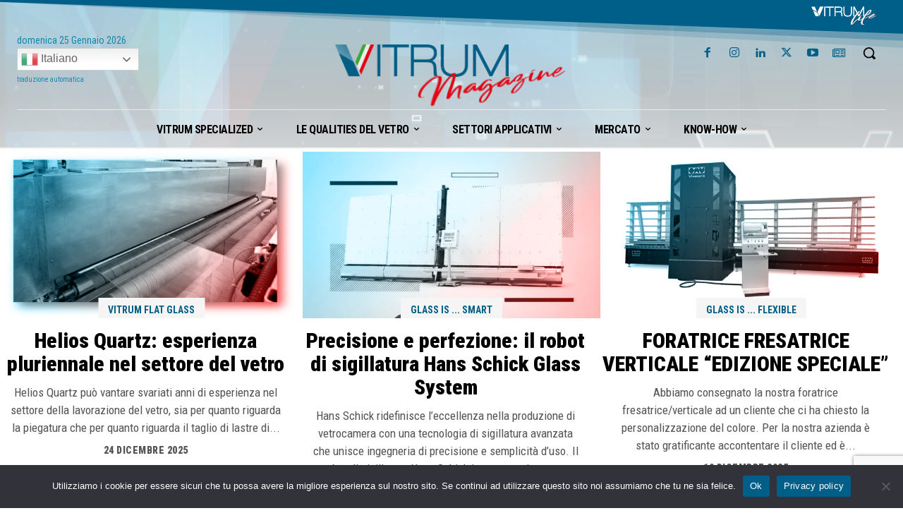

--- FILE ---
content_type: text/html; charset=utf-8
request_url: https://www.google.com/recaptcha/api2/anchor?ar=1&k=6LeyOc8ZAAAAAH0doSGzOPDX4NZOXkNVRBzQQqWc&co=aHR0cHM6Ly92aXRydW1saWZlLml0OjQ0Mw..&hl=en&v=PoyoqOPhxBO7pBk68S4YbpHZ&size=invisible&anchor-ms=20000&execute-ms=30000&cb=g7chjq7xr0kv
body_size: 48734
content:
<!DOCTYPE HTML><html dir="ltr" lang="en"><head><meta http-equiv="Content-Type" content="text/html; charset=UTF-8">
<meta http-equiv="X-UA-Compatible" content="IE=edge">
<title>reCAPTCHA</title>
<style type="text/css">
/* cyrillic-ext */
@font-face {
  font-family: 'Roboto';
  font-style: normal;
  font-weight: 400;
  font-stretch: 100%;
  src: url(//fonts.gstatic.com/s/roboto/v48/KFO7CnqEu92Fr1ME7kSn66aGLdTylUAMa3GUBHMdazTgWw.woff2) format('woff2');
  unicode-range: U+0460-052F, U+1C80-1C8A, U+20B4, U+2DE0-2DFF, U+A640-A69F, U+FE2E-FE2F;
}
/* cyrillic */
@font-face {
  font-family: 'Roboto';
  font-style: normal;
  font-weight: 400;
  font-stretch: 100%;
  src: url(//fonts.gstatic.com/s/roboto/v48/KFO7CnqEu92Fr1ME7kSn66aGLdTylUAMa3iUBHMdazTgWw.woff2) format('woff2');
  unicode-range: U+0301, U+0400-045F, U+0490-0491, U+04B0-04B1, U+2116;
}
/* greek-ext */
@font-face {
  font-family: 'Roboto';
  font-style: normal;
  font-weight: 400;
  font-stretch: 100%;
  src: url(//fonts.gstatic.com/s/roboto/v48/KFO7CnqEu92Fr1ME7kSn66aGLdTylUAMa3CUBHMdazTgWw.woff2) format('woff2');
  unicode-range: U+1F00-1FFF;
}
/* greek */
@font-face {
  font-family: 'Roboto';
  font-style: normal;
  font-weight: 400;
  font-stretch: 100%;
  src: url(//fonts.gstatic.com/s/roboto/v48/KFO7CnqEu92Fr1ME7kSn66aGLdTylUAMa3-UBHMdazTgWw.woff2) format('woff2');
  unicode-range: U+0370-0377, U+037A-037F, U+0384-038A, U+038C, U+038E-03A1, U+03A3-03FF;
}
/* math */
@font-face {
  font-family: 'Roboto';
  font-style: normal;
  font-weight: 400;
  font-stretch: 100%;
  src: url(//fonts.gstatic.com/s/roboto/v48/KFO7CnqEu92Fr1ME7kSn66aGLdTylUAMawCUBHMdazTgWw.woff2) format('woff2');
  unicode-range: U+0302-0303, U+0305, U+0307-0308, U+0310, U+0312, U+0315, U+031A, U+0326-0327, U+032C, U+032F-0330, U+0332-0333, U+0338, U+033A, U+0346, U+034D, U+0391-03A1, U+03A3-03A9, U+03B1-03C9, U+03D1, U+03D5-03D6, U+03F0-03F1, U+03F4-03F5, U+2016-2017, U+2034-2038, U+203C, U+2040, U+2043, U+2047, U+2050, U+2057, U+205F, U+2070-2071, U+2074-208E, U+2090-209C, U+20D0-20DC, U+20E1, U+20E5-20EF, U+2100-2112, U+2114-2115, U+2117-2121, U+2123-214F, U+2190, U+2192, U+2194-21AE, U+21B0-21E5, U+21F1-21F2, U+21F4-2211, U+2213-2214, U+2216-22FF, U+2308-230B, U+2310, U+2319, U+231C-2321, U+2336-237A, U+237C, U+2395, U+239B-23B7, U+23D0, U+23DC-23E1, U+2474-2475, U+25AF, U+25B3, U+25B7, U+25BD, U+25C1, U+25CA, U+25CC, U+25FB, U+266D-266F, U+27C0-27FF, U+2900-2AFF, U+2B0E-2B11, U+2B30-2B4C, U+2BFE, U+3030, U+FF5B, U+FF5D, U+1D400-1D7FF, U+1EE00-1EEFF;
}
/* symbols */
@font-face {
  font-family: 'Roboto';
  font-style: normal;
  font-weight: 400;
  font-stretch: 100%;
  src: url(//fonts.gstatic.com/s/roboto/v48/KFO7CnqEu92Fr1ME7kSn66aGLdTylUAMaxKUBHMdazTgWw.woff2) format('woff2');
  unicode-range: U+0001-000C, U+000E-001F, U+007F-009F, U+20DD-20E0, U+20E2-20E4, U+2150-218F, U+2190, U+2192, U+2194-2199, U+21AF, U+21E6-21F0, U+21F3, U+2218-2219, U+2299, U+22C4-22C6, U+2300-243F, U+2440-244A, U+2460-24FF, U+25A0-27BF, U+2800-28FF, U+2921-2922, U+2981, U+29BF, U+29EB, U+2B00-2BFF, U+4DC0-4DFF, U+FFF9-FFFB, U+10140-1018E, U+10190-1019C, U+101A0, U+101D0-101FD, U+102E0-102FB, U+10E60-10E7E, U+1D2C0-1D2D3, U+1D2E0-1D37F, U+1F000-1F0FF, U+1F100-1F1AD, U+1F1E6-1F1FF, U+1F30D-1F30F, U+1F315, U+1F31C, U+1F31E, U+1F320-1F32C, U+1F336, U+1F378, U+1F37D, U+1F382, U+1F393-1F39F, U+1F3A7-1F3A8, U+1F3AC-1F3AF, U+1F3C2, U+1F3C4-1F3C6, U+1F3CA-1F3CE, U+1F3D4-1F3E0, U+1F3ED, U+1F3F1-1F3F3, U+1F3F5-1F3F7, U+1F408, U+1F415, U+1F41F, U+1F426, U+1F43F, U+1F441-1F442, U+1F444, U+1F446-1F449, U+1F44C-1F44E, U+1F453, U+1F46A, U+1F47D, U+1F4A3, U+1F4B0, U+1F4B3, U+1F4B9, U+1F4BB, U+1F4BF, U+1F4C8-1F4CB, U+1F4D6, U+1F4DA, U+1F4DF, U+1F4E3-1F4E6, U+1F4EA-1F4ED, U+1F4F7, U+1F4F9-1F4FB, U+1F4FD-1F4FE, U+1F503, U+1F507-1F50B, U+1F50D, U+1F512-1F513, U+1F53E-1F54A, U+1F54F-1F5FA, U+1F610, U+1F650-1F67F, U+1F687, U+1F68D, U+1F691, U+1F694, U+1F698, U+1F6AD, U+1F6B2, U+1F6B9-1F6BA, U+1F6BC, U+1F6C6-1F6CF, U+1F6D3-1F6D7, U+1F6E0-1F6EA, U+1F6F0-1F6F3, U+1F6F7-1F6FC, U+1F700-1F7FF, U+1F800-1F80B, U+1F810-1F847, U+1F850-1F859, U+1F860-1F887, U+1F890-1F8AD, U+1F8B0-1F8BB, U+1F8C0-1F8C1, U+1F900-1F90B, U+1F93B, U+1F946, U+1F984, U+1F996, U+1F9E9, U+1FA00-1FA6F, U+1FA70-1FA7C, U+1FA80-1FA89, U+1FA8F-1FAC6, U+1FACE-1FADC, U+1FADF-1FAE9, U+1FAF0-1FAF8, U+1FB00-1FBFF;
}
/* vietnamese */
@font-face {
  font-family: 'Roboto';
  font-style: normal;
  font-weight: 400;
  font-stretch: 100%;
  src: url(//fonts.gstatic.com/s/roboto/v48/KFO7CnqEu92Fr1ME7kSn66aGLdTylUAMa3OUBHMdazTgWw.woff2) format('woff2');
  unicode-range: U+0102-0103, U+0110-0111, U+0128-0129, U+0168-0169, U+01A0-01A1, U+01AF-01B0, U+0300-0301, U+0303-0304, U+0308-0309, U+0323, U+0329, U+1EA0-1EF9, U+20AB;
}
/* latin-ext */
@font-face {
  font-family: 'Roboto';
  font-style: normal;
  font-weight: 400;
  font-stretch: 100%;
  src: url(//fonts.gstatic.com/s/roboto/v48/KFO7CnqEu92Fr1ME7kSn66aGLdTylUAMa3KUBHMdazTgWw.woff2) format('woff2');
  unicode-range: U+0100-02BA, U+02BD-02C5, U+02C7-02CC, U+02CE-02D7, U+02DD-02FF, U+0304, U+0308, U+0329, U+1D00-1DBF, U+1E00-1E9F, U+1EF2-1EFF, U+2020, U+20A0-20AB, U+20AD-20C0, U+2113, U+2C60-2C7F, U+A720-A7FF;
}
/* latin */
@font-face {
  font-family: 'Roboto';
  font-style: normal;
  font-weight: 400;
  font-stretch: 100%;
  src: url(//fonts.gstatic.com/s/roboto/v48/KFO7CnqEu92Fr1ME7kSn66aGLdTylUAMa3yUBHMdazQ.woff2) format('woff2');
  unicode-range: U+0000-00FF, U+0131, U+0152-0153, U+02BB-02BC, U+02C6, U+02DA, U+02DC, U+0304, U+0308, U+0329, U+2000-206F, U+20AC, U+2122, U+2191, U+2193, U+2212, U+2215, U+FEFF, U+FFFD;
}
/* cyrillic-ext */
@font-face {
  font-family: 'Roboto';
  font-style: normal;
  font-weight: 500;
  font-stretch: 100%;
  src: url(//fonts.gstatic.com/s/roboto/v48/KFO7CnqEu92Fr1ME7kSn66aGLdTylUAMa3GUBHMdazTgWw.woff2) format('woff2');
  unicode-range: U+0460-052F, U+1C80-1C8A, U+20B4, U+2DE0-2DFF, U+A640-A69F, U+FE2E-FE2F;
}
/* cyrillic */
@font-face {
  font-family: 'Roboto';
  font-style: normal;
  font-weight: 500;
  font-stretch: 100%;
  src: url(//fonts.gstatic.com/s/roboto/v48/KFO7CnqEu92Fr1ME7kSn66aGLdTylUAMa3iUBHMdazTgWw.woff2) format('woff2');
  unicode-range: U+0301, U+0400-045F, U+0490-0491, U+04B0-04B1, U+2116;
}
/* greek-ext */
@font-face {
  font-family: 'Roboto';
  font-style: normal;
  font-weight: 500;
  font-stretch: 100%;
  src: url(//fonts.gstatic.com/s/roboto/v48/KFO7CnqEu92Fr1ME7kSn66aGLdTylUAMa3CUBHMdazTgWw.woff2) format('woff2');
  unicode-range: U+1F00-1FFF;
}
/* greek */
@font-face {
  font-family: 'Roboto';
  font-style: normal;
  font-weight: 500;
  font-stretch: 100%;
  src: url(//fonts.gstatic.com/s/roboto/v48/KFO7CnqEu92Fr1ME7kSn66aGLdTylUAMa3-UBHMdazTgWw.woff2) format('woff2');
  unicode-range: U+0370-0377, U+037A-037F, U+0384-038A, U+038C, U+038E-03A1, U+03A3-03FF;
}
/* math */
@font-face {
  font-family: 'Roboto';
  font-style: normal;
  font-weight: 500;
  font-stretch: 100%;
  src: url(//fonts.gstatic.com/s/roboto/v48/KFO7CnqEu92Fr1ME7kSn66aGLdTylUAMawCUBHMdazTgWw.woff2) format('woff2');
  unicode-range: U+0302-0303, U+0305, U+0307-0308, U+0310, U+0312, U+0315, U+031A, U+0326-0327, U+032C, U+032F-0330, U+0332-0333, U+0338, U+033A, U+0346, U+034D, U+0391-03A1, U+03A3-03A9, U+03B1-03C9, U+03D1, U+03D5-03D6, U+03F0-03F1, U+03F4-03F5, U+2016-2017, U+2034-2038, U+203C, U+2040, U+2043, U+2047, U+2050, U+2057, U+205F, U+2070-2071, U+2074-208E, U+2090-209C, U+20D0-20DC, U+20E1, U+20E5-20EF, U+2100-2112, U+2114-2115, U+2117-2121, U+2123-214F, U+2190, U+2192, U+2194-21AE, U+21B0-21E5, U+21F1-21F2, U+21F4-2211, U+2213-2214, U+2216-22FF, U+2308-230B, U+2310, U+2319, U+231C-2321, U+2336-237A, U+237C, U+2395, U+239B-23B7, U+23D0, U+23DC-23E1, U+2474-2475, U+25AF, U+25B3, U+25B7, U+25BD, U+25C1, U+25CA, U+25CC, U+25FB, U+266D-266F, U+27C0-27FF, U+2900-2AFF, U+2B0E-2B11, U+2B30-2B4C, U+2BFE, U+3030, U+FF5B, U+FF5D, U+1D400-1D7FF, U+1EE00-1EEFF;
}
/* symbols */
@font-face {
  font-family: 'Roboto';
  font-style: normal;
  font-weight: 500;
  font-stretch: 100%;
  src: url(//fonts.gstatic.com/s/roboto/v48/KFO7CnqEu92Fr1ME7kSn66aGLdTylUAMaxKUBHMdazTgWw.woff2) format('woff2');
  unicode-range: U+0001-000C, U+000E-001F, U+007F-009F, U+20DD-20E0, U+20E2-20E4, U+2150-218F, U+2190, U+2192, U+2194-2199, U+21AF, U+21E6-21F0, U+21F3, U+2218-2219, U+2299, U+22C4-22C6, U+2300-243F, U+2440-244A, U+2460-24FF, U+25A0-27BF, U+2800-28FF, U+2921-2922, U+2981, U+29BF, U+29EB, U+2B00-2BFF, U+4DC0-4DFF, U+FFF9-FFFB, U+10140-1018E, U+10190-1019C, U+101A0, U+101D0-101FD, U+102E0-102FB, U+10E60-10E7E, U+1D2C0-1D2D3, U+1D2E0-1D37F, U+1F000-1F0FF, U+1F100-1F1AD, U+1F1E6-1F1FF, U+1F30D-1F30F, U+1F315, U+1F31C, U+1F31E, U+1F320-1F32C, U+1F336, U+1F378, U+1F37D, U+1F382, U+1F393-1F39F, U+1F3A7-1F3A8, U+1F3AC-1F3AF, U+1F3C2, U+1F3C4-1F3C6, U+1F3CA-1F3CE, U+1F3D4-1F3E0, U+1F3ED, U+1F3F1-1F3F3, U+1F3F5-1F3F7, U+1F408, U+1F415, U+1F41F, U+1F426, U+1F43F, U+1F441-1F442, U+1F444, U+1F446-1F449, U+1F44C-1F44E, U+1F453, U+1F46A, U+1F47D, U+1F4A3, U+1F4B0, U+1F4B3, U+1F4B9, U+1F4BB, U+1F4BF, U+1F4C8-1F4CB, U+1F4D6, U+1F4DA, U+1F4DF, U+1F4E3-1F4E6, U+1F4EA-1F4ED, U+1F4F7, U+1F4F9-1F4FB, U+1F4FD-1F4FE, U+1F503, U+1F507-1F50B, U+1F50D, U+1F512-1F513, U+1F53E-1F54A, U+1F54F-1F5FA, U+1F610, U+1F650-1F67F, U+1F687, U+1F68D, U+1F691, U+1F694, U+1F698, U+1F6AD, U+1F6B2, U+1F6B9-1F6BA, U+1F6BC, U+1F6C6-1F6CF, U+1F6D3-1F6D7, U+1F6E0-1F6EA, U+1F6F0-1F6F3, U+1F6F7-1F6FC, U+1F700-1F7FF, U+1F800-1F80B, U+1F810-1F847, U+1F850-1F859, U+1F860-1F887, U+1F890-1F8AD, U+1F8B0-1F8BB, U+1F8C0-1F8C1, U+1F900-1F90B, U+1F93B, U+1F946, U+1F984, U+1F996, U+1F9E9, U+1FA00-1FA6F, U+1FA70-1FA7C, U+1FA80-1FA89, U+1FA8F-1FAC6, U+1FACE-1FADC, U+1FADF-1FAE9, U+1FAF0-1FAF8, U+1FB00-1FBFF;
}
/* vietnamese */
@font-face {
  font-family: 'Roboto';
  font-style: normal;
  font-weight: 500;
  font-stretch: 100%;
  src: url(//fonts.gstatic.com/s/roboto/v48/KFO7CnqEu92Fr1ME7kSn66aGLdTylUAMa3OUBHMdazTgWw.woff2) format('woff2');
  unicode-range: U+0102-0103, U+0110-0111, U+0128-0129, U+0168-0169, U+01A0-01A1, U+01AF-01B0, U+0300-0301, U+0303-0304, U+0308-0309, U+0323, U+0329, U+1EA0-1EF9, U+20AB;
}
/* latin-ext */
@font-face {
  font-family: 'Roboto';
  font-style: normal;
  font-weight: 500;
  font-stretch: 100%;
  src: url(//fonts.gstatic.com/s/roboto/v48/KFO7CnqEu92Fr1ME7kSn66aGLdTylUAMa3KUBHMdazTgWw.woff2) format('woff2');
  unicode-range: U+0100-02BA, U+02BD-02C5, U+02C7-02CC, U+02CE-02D7, U+02DD-02FF, U+0304, U+0308, U+0329, U+1D00-1DBF, U+1E00-1E9F, U+1EF2-1EFF, U+2020, U+20A0-20AB, U+20AD-20C0, U+2113, U+2C60-2C7F, U+A720-A7FF;
}
/* latin */
@font-face {
  font-family: 'Roboto';
  font-style: normal;
  font-weight: 500;
  font-stretch: 100%;
  src: url(//fonts.gstatic.com/s/roboto/v48/KFO7CnqEu92Fr1ME7kSn66aGLdTylUAMa3yUBHMdazQ.woff2) format('woff2');
  unicode-range: U+0000-00FF, U+0131, U+0152-0153, U+02BB-02BC, U+02C6, U+02DA, U+02DC, U+0304, U+0308, U+0329, U+2000-206F, U+20AC, U+2122, U+2191, U+2193, U+2212, U+2215, U+FEFF, U+FFFD;
}
/* cyrillic-ext */
@font-face {
  font-family: 'Roboto';
  font-style: normal;
  font-weight: 900;
  font-stretch: 100%;
  src: url(//fonts.gstatic.com/s/roboto/v48/KFO7CnqEu92Fr1ME7kSn66aGLdTylUAMa3GUBHMdazTgWw.woff2) format('woff2');
  unicode-range: U+0460-052F, U+1C80-1C8A, U+20B4, U+2DE0-2DFF, U+A640-A69F, U+FE2E-FE2F;
}
/* cyrillic */
@font-face {
  font-family: 'Roboto';
  font-style: normal;
  font-weight: 900;
  font-stretch: 100%;
  src: url(//fonts.gstatic.com/s/roboto/v48/KFO7CnqEu92Fr1ME7kSn66aGLdTylUAMa3iUBHMdazTgWw.woff2) format('woff2');
  unicode-range: U+0301, U+0400-045F, U+0490-0491, U+04B0-04B1, U+2116;
}
/* greek-ext */
@font-face {
  font-family: 'Roboto';
  font-style: normal;
  font-weight: 900;
  font-stretch: 100%;
  src: url(//fonts.gstatic.com/s/roboto/v48/KFO7CnqEu92Fr1ME7kSn66aGLdTylUAMa3CUBHMdazTgWw.woff2) format('woff2');
  unicode-range: U+1F00-1FFF;
}
/* greek */
@font-face {
  font-family: 'Roboto';
  font-style: normal;
  font-weight: 900;
  font-stretch: 100%;
  src: url(//fonts.gstatic.com/s/roboto/v48/KFO7CnqEu92Fr1ME7kSn66aGLdTylUAMa3-UBHMdazTgWw.woff2) format('woff2');
  unicode-range: U+0370-0377, U+037A-037F, U+0384-038A, U+038C, U+038E-03A1, U+03A3-03FF;
}
/* math */
@font-face {
  font-family: 'Roboto';
  font-style: normal;
  font-weight: 900;
  font-stretch: 100%;
  src: url(//fonts.gstatic.com/s/roboto/v48/KFO7CnqEu92Fr1ME7kSn66aGLdTylUAMawCUBHMdazTgWw.woff2) format('woff2');
  unicode-range: U+0302-0303, U+0305, U+0307-0308, U+0310, U+0312, U+0315, U+031A, U+0326-0327, U+032C, U+032F-0330, U+0332-0333, U+0338, U+033A, U+0346, U+034D, U+0391-03A1, U+03A3-03A9, U+03B1-03C9, U+03D1, U+03D5-03D6, U+03F0-03F1, U+03F4-03F5, U+2016-2017, U+2034-2038, U+203C, U+2040, U+2043, U+2047, U+2050, U+2057, U+205F, U+2070-2071, U+2074-208E, U+2090-209C, U+20D0-20DC, U+20E1, U+20E5-20EF, U+2100-2112, U+2114-2115, U+2117-2121, U+2123-214F, U+2190, U+2192, U+2194-21AE, U+21B0-21E5, U+21F1-21F2, U+21F4-2211, U+2213-2214, U+2216-22FF, U+2308-230B, U+2310, U+2319, U+231C-2321, U+2336-237A, U+237C, U+2395, U+239B-23B7, U+23D0, U+23DC-23E1, U+2474-2475, U+25AF, U+25B3, U+25B7, U+25BD, U+25C1, U+25CA, U+25CC, U+25FB, U+266D-266F, U+27C0-27FF, U+2900-2AFF, U+2B0E-2B11, U+2B30-2B4C, U+2BFE, U+3030, U+FF5B, U+FF5D, U+1D400-1D7FF, U+1EE00-1EEFF;
}
/* symbols */
@font-face {
  font-family: 'Roboto';
  font-style: normal;
  font-weight: 900;
  font-stretch: 100%;
  src: url(//fonts.gstatic.com/s/roboto/v48/KFO7CnqEu92Fr1ME7kSn66aGLdTylUAMaxKUBHMdazTgWw.woff2) format('woff2');
  unicode-range: U+0001-000C, U+000E-001F, U+007F-009F, U+20DD-20E0, U+20E2-20E4, U+2150-218F, U+2190, U+2192, U+2194-2199, U+21AF, U+21E6-21F0, U+21F3, U+2218-2219, U+2299, U+22C4-22C6, U+2300-243F, U+2440-244A, U+2460-24FF, U+25A0-27BF, U+2800-28FF, U+2921-2922, U+2981, U+29BF, U+29EB, U+2B00-2BFF, U+4DC0-4DFF, U+FFF9-FFFB, U+10140-1018E, U+10190-1019C, U+101A0, U+101D0-101FD, U+102E0-102FB, U+10E60-10E7E, U+1D2C0-1D2D3, U+1D2E0-1D37F, U+1F000-1F0FF, U+1F100-1F1AD, U+1F1E6-1F1FF, U+1F30D-1F30F, U+1F315, U+1F31C, U+1F31E, U+1F320-1F32C, U+1F336, U+1F378, U+1F37D, U+1F382, U+1F393-1F39F, U+1F3A7-1F3A8, U+1F3AC-1F3AF, U+1F3C2, U+1F3C4-1F3C6, U+1F3CA-1F3CE, U+1F3D4-1F3E0, U+1F3ED, U+1F3F1-1F3F3, U+1F3F5-1F3F7, U+1F408, U+1F415, U+1F41F, U+1F426, U+1F43F, U+1F441-1F442, U+1F444, U+1F446-1F449, U+1F44C-1F44E, U+1F453, U+1F46A, U+1F47D, U+1F4A3, U+1F4B0, U+1F4B3, U+1F4B9, U+1F4BB, U+1F4BF, U+1F4C8-1F4CB, U+1F4D6, U+1F4DA, U+1F4DF, U+1F4E3-1F4E6, U+1F4EA-1F4ED, U+1F4F7, U+1F4F9-1F4FB, U+1F4FD-1F4FE, U+1F503, U+1F507-1F50B, U+1F50D, U+1F512-1F513, U+1F53E-1F54A, U+1F54F-1F5FA, U+1F610, U+1F650-1F67F, U+1F687, U+1F68D, U+1F691, U+1F694, U+1F698, U+1F6AD, U+1F6B2, U+1F6B9-1F6BA, U+1F6BC, U+1F6C6-1F6CF, U+1F6D3-1F6D7, U+1F6E0-1F6EA, U+1F6F0-1F6F3, U+1F6F7-1F6FC, U+1F700-1F7FF, U+1F800-1F80B, U+1F810-1F847, U+1F850-1F859, U+1F860-1F887, U+1F890-1F8AD, U+1F8B0-1F8BB, U+1F8C0-1F8C1, U+1F900-1F90B, U+1F93B, U+1F946, U+1F984, U+1F996, U+1F9E9, U+1FA00-1FA6F, U+1FA70-1FA7C, U+1FA80-1FA89, U+1FA8F-1FAC6, U+1FACE-1FADC, U+1FADF-1FAE9, U+1FAF0-1FAF8, U+1FB00-1FBFF;
}
/* vietnamese */
@font-face {
  font-family: 'Roboto';
  font-style: normal;
  font-weight: 900;
  font-stretch: 100%;
  src: url(//fonts.gstatic.com/s/roboto/v48/KFO7CnqEu92Fr1ME7kSn66aGLdTylUAMa3OUBHMdazTgWw.woff2) format('woff2');
  unicode-range: U+0102-0103, U+0110-0111, U+0128-0129, U+0168-0169, U+01A0-01A1, U+01AF-01B0, U+0300-0301, U+0303-0304, U+0308-0309, U+0323, U+0329, U+1EA0-1EF9, U+20AB;
}
/* latin-ext */
@font-face {
  font-family: 'Roboto';
  font-style: normal;
  font-weight: 900;
  font-stretch: 100%;
  src: url(//fonts.gstatic.com/s/roboto/v48/KFO7CnqEu92Fr1ME7kSn66aGLdTylUAMa3KUBHMdazTgWw.woff2) format('woff2');
  unicode-range: U+0100-02BA, U+02BD-02C5, U+02C7-02CC, U+02CE-02D7, U+02DD-02FF, U+0304, U+0308, U+0329, U+1D00-1DBF, U+1E00-1E9F, U+1EF2-1EFF, U+2020, U+20A0-20AB, U+20AD-20C0, U+2113, U+2C60-2C7F, U+A720-A7FF;
}
/* latin */
@font-face {
  font-family: 'Roboto';
  font-style: normal;
  font-weight: 900;
  font-stretch: 100%;
  src: url(//fonts.gstatic.com/s/roboto/v48/KFO7CnqEu92Fr1ME7kSn66aGLdTylUAMa3yUBHMdazQ.woff2) format('woff2');
  unicode-range: U+0000-00FF, U+0131, U+0152-0153, U+02BB-02BC, U+02C6, U+02DA, U+02DC, U+0304, U+0308, U+0329, U+2000-206F, U+20AC, U+2122, U+2191, U+2193, U+2212, U+2215, U+FEFF, U+FFFD;
}

</style>
<link rel="stylesheet" type="text/css" href="https://www.gstatic.com/recaptcha/releases/PoyoqOPhxBO7pBk68S4YbpHZ/styles__ltr.css">
<script nonce="i8LIQ8LtWqBAec1ilHFN-g" type="text/javascript">window['__recaptcha_api'] = 'https://www.google.com/recaptcha/api2/';</script>
<script type="text/javascript" src="https://www.gstatic.com/recaptcha/releases/PoyoqOPhxBO7pBk68S4YbpHZ/recaptcha__en.js" nonce="i8LIQ8LtWqBAec1ilHFN-g">
      
    </script></head>
<body><div id="rc-anchor-alert" class="rc-anchor-alert"></div>
<input type="hidden" id="recaptcha-token" value="[base64]">
<script type="text/javascript" nonce="i8LIQ8LtWqBAec1ilHFN-g">
      recaptcha.anchor.Main.init("[\x22ainput\x22,[\x22bgdata\x22,\x22\x22,\[base64]/[base64]/[base64]/[base64]/[base64]/[base64]/KGcoTywyNTMsTy5PKSxVRyhPLEMpKTpnKE8sMjUzLEMpLE8pKSxsKSksTykpfSxieT1mdW5jdGlvbihDLE8sdSxsKXtmb3IobD0odT1SKEMpLDApO08+MDtPLS0pbD1sPDw4fFooQyk7ZyhDLHUsbCl9LFVHPWZ1bmN0aW9uKEMsTyl7Qy5pLmxlbmd0aD4xMDQ/[base64]/[base64]/[base64]/[base64]/[base64]/[base64]/[base64]\\u003d\x22,\[base64]\\u003d\x22,\x22cijCpMKtEgE/[base64]/[base64]/Ch8Otw4s6b15CLcKeLi3CjBHClnEBwp3DrsOTw4jDswzDkzBRLRtXSMK0wrU9EMOLw7NBwpJzDcKfwp/DsMOhw4o7w4XCnxpBOBXCtcOow6JPTcKvw4HDoMKTw7zCpAQvwoJDbjUre04Sw45Fwod3w5pnKMK1H8Ocw6LDvUhPHcOXw4vDpsOpJlFqw5PCp17DkEvDrRHChsKRZQZOK8OORMOTw5Zfw7LCvHbClMOow4/CgsOPw50GfXRKV8OJRi3Ct8O1MSgFw6sFwqHDlsOZw6HCt8O/wrXCpzl3w7/CosKzwqtmwqHDjAxMwqPDqMKYw7RMwpshJcKJE8Oww6/[base64]/DqkfCuTsgw57CtMKOPMK7wqcEw7NAwrbChcOcdMOEFkzCtsKaw47DlzLCt3LDucKmw6lwDsOIW00Re8KOK8KOMMKlLUYcHMKowpAJOGbChMKiQ8O6w58+wrEMZ01Hw59LwrHDr8Kgf8KGwqQIw7/DgMKNwpHDnUskRsKgwpjDv0/DicO9w6MPwotWwpTCjcObw5HCqShqw4lbwoVdw77CsgLDkUBUWHV8F8KXwq01a8O+w7zDrGPDscOKw79mO8ONf0jClMKXKD00ZC8Dwq9RwrN4RxnDi8O5fGDDmsKjf3QOwqljM8Oew6rCsC7CrFTClxLCtcK9wr3CksOOZsKyZU/[base64]/Cp8K3Q8KvHV1DEMO4TRDDiXXDm1nDtsKwbMOSw6guPcKKwojCiGNEwp3CkMOWQ8KMwrLCvSDDpFBDwpAgwoBgwpZgwqgdw4lGfsKCfsKrw4PDjcOMDMKMOx/DqAcvbMOtwrTDgcOBw6VaWMO2KcO0wp7DkMOrSUVwwp7Cqn/DsMOxOcOmwqDChw/[base64]/w6jCqVtYw7o/QsKZRMOuZXvCv3xTw5hRK0HDlgjCscOlw5TCvnhPUCLDlz5rbsOzwpt9CRVNe1ofZk1HFHfCl0nCpMKHIAjDpCfDqjHCqwvDmBDDhDrCuC/Cg8OgE8K5BknDqMKbfFtQLRJ6JzbCl2hsay9KNMKZw4fDjcKSfsOwP8OmCMKlQTcxR3lYw6DCucOuY1t8w4PCpnnCv8Ohw5zDhm3Cv0dFw51Gwq15EMKhwp7DglcpwpfCgnfCscKbbMOAw6sgCsKVSy9vKMKjw6ZEwp/DhQ3DlsOjw7bDo8K5w7Mxw6nCkGrDsMKSc8KJw4/Ci8OYwrbCh0HCggBDXU/CkysIw6Q0w67Cpy/DtsKYw5DDvhUdLsKNw7rDmMKoRMOfwoUDw5nDm8ORw6jDlsO4wpbDtMOmGkYhAxZew6ljCsODLsKMdVRBdhN5w7DDsMO0wrFdwprDlj1Qwr4UwoLDox3ChAg/wq3DoSrDncKHZHcCewLDpMOuUMO5woRmfsKKwq3DoizCscKuXMKeJGbCkTkEwp7CkhnCvwArR8KewqfDnwPCmMOUNsK3KnMAesONw6c2HS/Chj/Ct29hJ8KfSsOPwr/DmwjDi8OsaTvCtgjCgUg5esKjwrXCnwDCtA3CiVfDinnDnHvCvT9QHh3Co8O2HsO7wqHDgsOnbw4Wwq/DmcOVwo1sX0kSb8Ktw4JpdMOaw61zwq3Ct8K7ISUdwoHCsHoYw5zDkQJJwp00wohtYnPCr8Osw6PCq8KNcx/Cj3PChMK7BcOcwoBNW07Dk3fDjVcNH8Knw6kwYMK9Li7CsHLDtgVtw5dTIzHDtcKqw7YawoLDhV/DumhpESFeN8KpcXAEw7ZJHsO0w6J8wpV7fDULwp8FwoDDj8KdFsOAw6TCoxjDuUs4QgHDrcKsditsw73CiBPCgcKkwrEJFRHDhcO1MnjClMOkGGs5dMK5bMOew5hJQg7DqcO8w6nDoCfCrsO7aMKVacKgeMOPcjV8KcKJwqnDkmwqwoJJXljDqUvDhzHCucOyCAQDwp/DvcODwrDCpsObwrUiw60Dw4cCw5lWwqAFwqXDjMKIw65swqVibHLDiMKDwpcjwoVKw5VGE8OuNMO7w4TCk8OWwqkWAE3DtsOow4bDumLDicKJwr3CusOFw4l/W8KKEsO3dsKiccOwwrUrMMKPbg1+wofDtzk8w5d0w7vDvjTDt8OhUcO+MyDDhsKhw5jDriRbwrobJBw5w6YuUsKYHsOCw5tlPSgjwoVeYl3CuAlpMsO7cw9tacOkw6zDsQ9XT8O+ZMOcX8K5Lj3DgwjDkcOew5zDmsK/wq/DtsOdDcKrwr0FUsKFw50mwp7CqylIwoxGw6jDmBzDoyUyPMORBMORcjxtwpAmecKGDcOEUy9dM1rDrCjDo0zDgjHDvsOha8OMwrDDrwNjwq4eQsKJFA7CkMONwoEEZFNnwqYmw5pkTMO0wpEwAnbDih0owrEywrIACDw/w43DpMKRBGnCqnrCv8KcX8OiE8K1LlVAfMO0wpbCt8KqwpR3GMK/w5NWKhkycgPDv8KRwrBrwoMeHsKSw4o3J0ZAJCnDqzkvwpHCnMKcw53CnEREw785TEzClsKcBkJ6wq7CpMKxVihEK2PDr8Kaw6cpw6jCq8KJIVMgwrJGecOGUMK0YAXCtyYXw7p2w6/DocKyF8OhTl04wqjCtSNMw5fDosOmwrzCnH16YyvDk8Kdw4BoU0YMO8KeNDhsw55TwqYMdWjDjMO4LcO5w7tzw458wpsxw5NswrwCw7XCoXnCuGMsMMOPBz8UWMOJb8OOUQHDixpLLW52OwcWMMK6wp0uw7cnwoLDusOdL8KkOsOQw6/Cn8OLXHXDlcKNw4vDuRp1wpBqw4nCjcKSCsKMJcOcCChqw7FuU8O8KVMXwpTDnUbDrEJdwpk9KRDDhcKxA0dZGhPDg8OAwrUPEcKuwozCgMORw4PDnj84WHvCsMKtwr/DkQAuwo3Dv8K0w4sCwo3DicKVwqPChsKZUikQwrjCl1/DuUs7wqTCm8OGwrk/[base64]/CqH1+P8Kdw6Y1wpQ7VcKDw77Cn8OgGMKfwo7DoyvCrDLCsSjDuMKZdiMCwrksXDg7w6PDt2hGRTbCkcOfOcKxF3fDpsOiV8O7f8KSbXnCoQjCvsOWd14JT8OKKcK1w6zDqUnDkUAxwpnDrsORXcOvw7PCgATDj8Ozw5/[base64]/wp9UFsOiw441HcObw4ZYa8OvHMOMw6QzGcKWAcOXwp3ChlFyw4pbTmfDt0vDj8KCwrTDr1UFHz7DpMOhwpgBw4DCrsOSw57DiVLCnjFqPmksG8OAwo55SMKcw4LChMKoX8KiH8KEw7E5wrnDo3PCh8KFK30TLCjDlMOwOcOawofCp8KscQzCuR3DtEVqw5/Ck8Ozw585wqPCuFbDjlHDuCRsUn40N8K1U8O3RMOLw58ZwqMtKxDCtksOw699L3rDocKnwrRibsKlwqs/eklqwqBbwpwWEcOxbzjCm3MuXMOpHxI5SsK7wro8w6PDm8OAcxfDhiTDuSrCoMO7HyXCgsOsw4PDlGbCnMOHwoTDqwl4w67CgcK8FRpnwpoQw4gEJT/DgFlzHcOhwr1+wr/[base64]/[base64]/DscK7WjEWKCkAwpxvIsK+wp3DpsOBw6VsecKuwqs3RsOlw5sLVsOuYWzCnMKBLg7CuMOyaXIgCcKYw59yXFpxCX/DjMOxZkJXHwLCghIGw4HCpFZOwqHCtkHDmT5DwpjCv8ORJEbCu8KuS8OZw6hUXMK9wrFCw40cw4DCnsKHw5cNZgfCgcOZNFpGwoLCtAo3ZsOJSljDsUcnP0TDqsKPNn/CucOwwp1awoHCu8OfM8OBfH7DlcOsci8uZwxCAsOabCArw5pSWMOdw5TCtg9kGWzCsFvCrxQPXcKhwqlPWHwXbjrCgMK3w69MLcKsZsKkbhtIwpcIwrPCnQPChcKbw4XDgMKKw5vDizA7wp/[base64]/CvMOxw6ckc8KDeUnCkHnCoR/Dj8K1wqHCi0/[base64]/DkcK0CVXDj2lec2XDtifDu0fDq8KfwpppwpdWMBLDvzoXwr/[base64]/Di8O4OyHDr2nDsy7Din03QsO9MMKzZcOZw4FCw40xwq/CmcKewqDCvjHCq8OgwrgTw5zDmWXDn15lJRIuPBjCgMOHwqQhGsKuw50Gw7M5wqwCLMKgw5HCp8K0ZQhxfsOrwpBlwo/ClgBDbcObG2/DgsOcHMKIIsKFwo9jwpNKZsOqYMK/A8Otw6nDsMKDw7HDhMOSHz/CqsOEwrt7w5XDhFxdwqNpwoPDoB5ewoDCqXthwpnDnMKPKyh9AMO/w4ZvaFXDj3nCgcKPwr8cw4rCs0XCtsOMw5UNXFoCwoUAwrvDmMK7DcO7wpHDtsOgwqwxw5jCmcKHwocYLsO+w6cHw7XDlBsRJVoAw5XDpFAfw5zCtcK1L8OPwp1kC8OLcsO9wrAQwr3DosOBwr/DiwLClyjDrDDCgwTCm8OAX0fDscOKwocxa0nCm2/Cg2bDvRLDjgAew7XCk8KXH3MuwqQLw4zDhcOtwpAiA8K/SMKUw4QYwqJrWMK/w6rCi8O0w55aWcO4WTLCmGnDicKEeVbCjS5nJMOXwqcow4/Ch8KVGBDCpz8LCcKRDsKUBx42wqUMQ8OhKcOmFMOPwrEtwrh3WcOXw44PIwluwoJ+QMKzwqZbw6Vsw4LCkkdpBcKQwoMOwpBPw6/Cs8OEw5bClsOpMsK0XAYfw5BiZcOjwqXCoxLCrsKCwp7Cv8KaLw/[base64]/CpDXCjsKqFRfCnwfCjn0pEsOzwqfCmsOYw5duw7Ecw4xYc8OFfMK4EMKLwqEqSsKdwrs3EwLCgMKbTMKswrbDmcOkFMKTcgXCsQNSw7p3CibDnw1kPMKNwqLDoXvDpDF8CsOoWXzCsiHCmMOoN8Otwo/DmRcJEMOuEMKLwokiwrrDglnDiRodw63Dl8KIesOnHsOiw6g9wp1SL8KIRDAaw7BkFUXDl8OpwqIJKcObwqjDsXhHFMOHwrvDscO/[base64]/Dkjcrw5MdwpHDhkNbAMObSnVxwrbDqwXCn8OlQ8ORe8ONw5nCt8O/[base64]/[base64]/woPDvsKrwoPDvsKTw7ArN8KFwoNowqfCq8KuGQUhw4PDg8KlwonCjsKQZ8KHw4w8NWhMw6YIwoh6fXdiw4p5XMKvwp1RDA3DmFxeD0TDnMKfw6LDisKxw4RBAVLCtzrCtj/DgsOkCCrCgi7Cn8K/w4liwo/DkMOaSMKqw7YdRicnwoLDjcODJyg4OsKHIsKsdBHCjsOCw4E5GcO8Q20XwrDCq8KpfMO4w5LCnx7CsksuQgMlZlbDtcKPwpPCtB8fbMOpPsOQw6DDqsOoLcOqw60aIMOBw6hlwoJXwrzCrcKnE8OhwpzDgMKwWcOkw5/DnsO+w6DDulbDhhhqw6hCGsKAwp/ClsKUaMK5w6HDh8ORIAAYw4/Dt8KXK8KXYcKHw7YAFMOFCsKewopZKMOEBxVPwprDl8OgJA4vFcKXwrfCpx5YUG/CjMOrKcKRYHktBk3Dl8K2WiRiZB4oTsKnA1XChsO9QcKvPcOTwqXCtcOldTvCt1Ftw63CkMKjwrbClMKETgjDt0bDp8OEwoQEWAvCksKvwq7CgsKAIMK9w5ovMV/CoX0RCBXDgMOyLB/DoEDDpApHw6ZsWz7DqUsrw4DDhywswqrCrcO0w5rCix/Du8KOw493wqzDmsOiw64iw4FCwozDuEfCm8KDEXATScKWLVZHO8OXwprCocO/[base64]/DqcOPYQMww73DkcOaw5DDpsKawo7CiMOqBjHCpcKHw5/DqFZWwqTCh1HDl8O2ZsKjwpzCtcKSVRrDnWHDusKTIMK2wobCpkR0w57CvMO9w4dPLMOUBm/CvMOnM39zwp3CtiZFGsOvw4B+PcKtw5puw4oRw5RAw60hSsKxw7bCscKawpjDksOhDHXDsV7Dv2TCszBjwoXClyguZ8Klw5dOPcKqAQMEBhhuB8OgwoTDqsOjw7TCk8KET8OEM0ECK8KKQE0Lwq3DrMO5w6/CtcOVw50pw7BtKMO+w6zDiC/ClTpRw4kJw55XwofDpGA6ChJzwpNaw6zCmMKsak8uR8O2w5gaJ25XwopJw5sAAWE2wp/CrHHDgmArY8KYQCzCssOAFF5KM0bCtMOXwqvCjygzUcOlw4rCsj5NDXrDqxHDqWsOwrlSBsOHw7/CvsKTIQEGw5/CrifClwJ0woknw7nCtX4jZxkYwrTCosKdAsK5JmPCoG/[base64]/w7chMsKtQxVlR8KIw4vCtzLDoMKQKMO7w7DCt8Krw58nGBPDvkDDsQw0w4x/wpjDrcKOw6LCvcKww7jDgCR0WMK4V3EkSGbDrGUqwrnDhFfCom7CusO8wqZOwpkDLsK2fMOCBsKAw7dgTDzDu8KGw69xbcOQWCbCtMKawrjDnMOJS1TCmmMbcsKLwrrCnkHCiyPCgX/[base64]/DpMKswrcbwrHDtVACwpA4MTZ1ScK9w6XDqzvCvirChANFwrPCp8O/Dn7CoAh5V0zCsWHDo04HwrdTw4PDgsOUwpnDvUzChcKTw43CrMO8w7t/[base64]/DoTHDgcKcEcK7w4Afc8K1LMKjeMK4VUpgA8OtCnZWPwXCmz7DmidqNcOqw7XDtsOrw6NKLGnDtnARwoLDvUrCtnBTwrrDmMKmHhTDmU7DqsOeEHbDjF/CqsO2PMO/QsKzw4/DiMKYwps7w5XCicOQfgbCuTzCn0nCvkxAwoDDsBMNRnFUJcO1YcOqw4DDrMOcQcOiwrc8d8Otwr/DncKgw7HDsMKGw4PCoBPCijHCjGl6Yw/Dhw/Ciz7CpcO7M8KLXHE7N1/CtMONFVXDhMO7wq/DksKkXjcfwobDmz7DtsKjw75/w4U3CMOOJcKFaMKoEQ/Dh1/CnsORJQRDw6dwwoNewpvDv0sVS2UWTMOew4FNNS/CrsKSfMKBHsK2w4h5wrDDgiXCnhrCgAPDncOSJcKmLFxeNTJvQMKZJ8OeHsOMOXA/[base64]/w5cxWsOkwrXDmigCLsOsw6jCtsKyNcOBN8OSwodFWcOBAhVoTsOHw5PCvMKmwrFNw6AXSVDCuiXDoMKSw4rDosO/MDxGfGcYSUXDmxbDljDDkVZBworCiULCoynCg8K7w4YdwoMLM0prBcO9wqjDoS4IworCgi5xwofCvlElw7sLw5Nfw6YfwrDCgsOuOcOCwr1FfnxPw4fDg1rCg8K6TTBvwofCpjA9IsOceXgYRw9XDcKKwqfDqsKoIMKdw5/DrDfDvS7CmHgzw73CuQ3DgznDm8OAeEMkwqXDrgHDlzrCk8O2Ti4SIsK1w7FPKhvDj8Klw6/ChcKWQcOTwrUcWy5gYBfCoBnCvMOqJ8KRaGrCoWxMecK+wpJxw6NMwqTCuMK2wrrCgcKeXcOcSz/DgsOpw4bCiGJhwpMWRsK6w7hfR8OKP03Dv23CvS4PFsK7bnfDqsKbwpzCmhjCrwnCnsK2a09FwqnCnizCnW/CqyRFL8KKR8OvIEHDpcKAwo3DpMKqXTXCnmovW8OFE8OpwrNyw6nDgMOPDcK+w6bCtQvCsg3CukMJFMKCYzIkw7fCgQZEbcO2wrnCl17DsCBCwotpw74kAR/DtUXCuEjCvVTCimrCkmLCusOAw5Exw6x0woXCl39ywqlFwpnCuWPCncKxw7vDtMOWPcOdwo1iUR9ew7DCs8Ogw5k7w7DCjMKOEwTDgBXDsWLDnMOgZcOpwpJrw5B4wpR0wocrw4Mbw7TDl8KVcsOcwrHDgsKgYcKYYsKJCMOFLMOXw4/CoXI5w7oowp19wpnCl17CulvCognDhzfDiz3Cnz44TGo3wrbCmyfDgMKBBxAcDg3CssKDeCbCtjPDuEzDpsKOw7DDqMOMJm3DjUw8wr0ewqFJwppgwr8VdcKPCl5LAUnCvMO+w6dmw7ojB8OWwoh/[base64]/wo7CmcKQwogLwrrDsEfCpB8PwoNwwqFew6jCiARdR8KLw5vDn8OEYmYjbsKMw795w7HCi1EqwrnDhMOEw6fChcKpwq7CusKuUsKHwoBfwr4Nwqdew7/[base64]/HMK3w7jDvxkPLhdAUMOvS0twOcO1HMOpJm5ZwrzDvMOWQsKOb0QRwrrDsEMWw4c+X8KywqLCh1Ysw78KC8Krw53CicOew4rCkMK/C8KHdCYQJxHDlMONw6EKw4xlVmUJw6TDs3DDpcKRw5PCiMOIw7fCmsOEwrUoQ8KNegfCqEfDpMO+w5tmMcK8fm7CuiTDlcKOwpzDlcKGfhjCiMKJSn3CoWoQWcOOwrbDu8ORw5UPZFpdaGvCisOYw6I0fsOtGE/[base64]/e2/CjMOPwpjCoD7CpgXDgCccwrHDk8KZw5Ziw7s/[base64]/w7rClMKJYcOGwrQbPMKZGMOTQlVfwrLDkQnDucO4wp7Cs0fDo3fDiCoJIhEvYigQUMKtwqRKwqxFCxpRw6XCvxFAw6vCjVxKw5MKBHXDllADw5bCmsKXw4hhEWXCtlbDscKPO8KwwqrDjkYGI8O8wp/DgsK3IUgIwpTCssO+RcOOwqbDtQzDkXUYXsK8wrfDvMOpYcK+wrUNw4JWJ2jCtMKmGSV/YDDCnljClMKjwoXCicO+wrvDo8KzSMK9wo/CpTjDmz/[base64]/woMxw64EecO5FcKPw5TDksK2SShdw4vCn8Krw4IJKMOGw7XCn17CgMO+w5Q6w7TDisKowqrCk8KCw4XDscKPw6lqw4zCrcOybmEfUMK5wr7DusOnw7IJNBEswqV0aF7CpiLDhsOdw5XCs8KBfsKJb1TDsFsvwpolw5FCwq/[base64]/cUEzNA/CnhbCgiYyfwYdR1jDj8KCw5kTw6zDmsOXwpFSw7HCusKaKjklwrrCqk7Dti8zWsOEdMKSwpnCh8Kswq/[base64]/[base64]/[base64]/Dtj4Vw7dAH0fDoQjDh1wAPMK8w7/CkWnDkcOBXCthw6ZnZmJKw73DpcONw64+wr0Mw5hGwr3DmTdKfk/CglIBWcKSA8OgwoLDriXCuCvCqz0RbcKrwqBVBhbCvMOhwrHCrwPClsOWw7PDt0ZeMD7CnDrDs8Kzw6wvw6/Dsndrw6LCuW4dw5nCmHk8acKyfcKJGMKGwpx1w7/DlMOREljClA/DnyPCgR3CrULDh3/CvSLCmsKQM8KhE8KbGMKHeljCpH5EwqjCvWQzCG4eNAnDlmvCqlvChcKLS2ZOwrZpwrh3w4TDrMO/[base64]/DiGtyBQvComReEMKZwrgJwpHCnh8rwqHDonbDlMOtwojDh8Onw4zCv8KowpJyGsKtJiDCqcKTOsK5Y8KbwrM0w5XDkl4MwrXDt1lbw63DrnleUADDjEnCh8KDwoDDqMO0w71qSilcw43DvMKhXMK5w7Nowp3CvsOPw5fDssKnNsOXw6zCtnw/w5soeRV7w4YGXsOYcR9dw6Ebw73CqWkVwqXCn8KGM3YhVynDvQfCs8Odw73Cv8Kjw6VLLm5iwrLDsDnCo8KlRXlew5LCmMOxw5MONXI6w4nDq3zChcK+wr0qXsK1fMKcwpzCvm7DrsOjwrRDw4czOMKtw6M4dMOKwofCk8KHw5DChB/DgMOBwp1KwqUXwoprTMKewo18wr/DiTkjLh3DpcKaw7x/UCsCwobCvU3CksKyw6kLw5HDsXHDuB9/R2XDv0zDokAiMWbDvALCi8ObwqTCuMKJw4UkVcOmHcODw5LDkQDCs1DCmTXDqkjDqmXCl8O+w6Fvwq5Hw7E0TjvClMOewrfDvsKqw4PCnFrDmcKRw5tcISQSwqclw4sxYi/CqMOCw50Ew6hyMjnDpsKlesOgTWINw7VMDk3ChcKwwrjDoMOad1TCoB/CqsOQecKBB8KNw4nCmMKrL2lgwpvCuMK/IMKABh7DgWfCscO6wr8XOUrCnRzDqMO5wpvDhA4qM8KQw4NawrojwoM9PgNsIxI4w7zDjQUsJ8OXwrRPwqtGwrLCnsKmwovCrW8Twq0Tw4sbNhFQwp1+w4cAw73DlEoJw7vChcK9wqdldcOIb8OnwowUwqvCqRLDssOQw7/DpcK+wpE9YMOlw5U1cMOYworCgMKzwoZlTsKcwrZXwoXCnzLDoMKxw6BLF8KIXXZ4wrvDkMK8RsKbVkZhYMOiwo9eZ8KyJ8KSw4syOmMgbcO9PsONwqBlUsOVB8Orw6x0w77DgUTCqcKawo/CllTDtMKyKk/[base64]/[base64]/CtMOlCsOvw5FJXEHCnAxfdznDoFdqwpYswofDikA3w6cpDMKwVlYSH8OCw6gPwq58TQ0KKMOfw4xxbMKifMOLUcKpfi7CvMOgwrJYw67DjcKCw7fDj8OoFyvChsK7dcO4NsKKWU7DhSPDrcK/[base64]/CgzF9WCXCpRPCnnjDmsKxGMKvw4Q+ezjDlCzDsgfCgCnDplodwptLwr8Ww4zCgDrCi2jCnMOSWlnChl/DtsKwB8KiNhZUF2vDgnY1wpDCucK6w7/[base64]/Dh8O2w6pTDMOKw4lsIMOYwowpw5EJfRMxw7HCpsOUwp/[base64]/DvRxSccOiw4rDjMKRw63Dq8OzZcOhwpjDisOkw5zDlSpfdcOlTyDDksOMw6gfwr/Cp8OgMMObVF/Dm1LCq25swr7CucKRw6AWLTR0YcOIGGLCpMOMwqnDuGFKfsOJUgfChnNaw4LCkcK0a07DvVYGw67CrC7Dhw9HEhLCgxN9RCQrEcOQw4jDmTbDjMKya2QAw7tKwrzCvw8iNMKCJCzDiysGw5fDqgoqY8OTwoLCrH9qLSzCtcKwCzwBY1zCp0lvwrtyw5IeIUNWwr5/EsKYcsKgZRcSFXgPw4LDp8KjbGjDonsySDDDvkFJacKZJsKBw6ZrWWFIw4A1w4LCgxzCt8K6wq0kYWfDhMKiSXPCg1wlw5twC2NDIB9ywrbDrsOaw7/CgcK0w6TDsFjCm0UUFcOmwq5sS8KWEkLCv31Qwr7Ct8KRwqbDg8OOw6/Ckh3CrhnCs8Oowp8ywr7CvsOST2hkNcKbwoTDpC7Dl3zCukDCrMKeEzlsPFkubE5Kw7wow5p3woTCgcKXwqcyw5nDmmzDj3/DvxgJAcKoNDJMI8KkCcKywqvDlsK2aA12w6nDocORwrxmw7DDt8KKb2LCusKnfRjDjkUswqAXasK0Y0Rsw6I/wpsqwqnDqj3Cpz1sw77Dg8K9w5VEesO5wpfDsMK0wpPDlX/[base64]/KcKBUSsHRsKYwrY4PllzQ0DCksO1w4MVwpPDqwrCkFYDN3JWwr5qwpbCvMOWwqc7woHCizfCscKkCsKhw7jCi8O0Wj/CpEbCvcOKw6kLfw0bw5sNwqBrw5TCsHjDtyk6JsOYVB1QwqnCmiLCnsOqMsK0DcOuOMKNw5TCjMKww5tYEjtfw5zDssOyw4fDlcKlw6YEM8KTccOxwqlkw4fDtSXCscKRw6/ChUfCqnEnLFnCqMOCw4AFw43DkxvCvMObVsOUHsKWw5bCssO7w4Ynw4HDoTjCuMOow5vCgkXDgsOgCsOtS8OcThfDt8KiTMKpZXRKwqcdw4vChUjCjsOew7JDw6E7U3Ypw6rDisOcwrzDmMOZwo/CjcKNwrMmw5t7FcKLZsOzw5/CisOpw5PDpMKCwqYNw57Dv3RYZ0R2VsOow5hsw63CsX/DoCPDm8OFw43DsATCr8Kawp1Owp/DjXfDjhY9w4V+RcKPcMKdemnDqsKZwrgcFcKuXw4QXcKVwo5qw5bCl0LCscOxw7AldFcjw4IjEW1Kw6lsfMO6OVTDgMKucG/Cn8KOSMKQGxzCpivCtsOiw4DCocK/IRl7w6xxwpVlI3hAGcOaDMObwrHCl8KnNWfDmMKQwqo9wrtqw5F1wpXDqsKYRsOcwpnDpFXDrDTDisKOJMO9DWklwrPDnMKzwpXDlh1Ow6bDu8Kxw7oKSMONMcOoCsOnfTcyccO1w43CoW8CUcKcXmluVSjCp3fDrsK1MFR2w6/DjFxhwqBEBSrDmwx5wpbDhATCsg44TGtkw4nClB9RQcOywoEqwpXDhiALw7vCqA5+ScOWXMKJEsONJMOTdWrDsS5dw7XCoyPDjAdAacKxw70owrzDrcKAWcO/CVbDqMOsYsOUCMK+wqvDisKjJTBEfcOsw4XCgVXCvUcmwrcbW8K6wr/CisOvOAIZKcOUw6fDtlMkXMKhw5TCvF3DqcO8w5d+YSR0wrPDjC7CrMOmw5IdwqDDkMKRwobDiHh8flXCncKKd8K1wpnCtcO/wpQ1w5LCo8KvMnrDhcKbeBrCu8KqdyzCijrCrsObRxrCmhXDo8Kqw65VMcK0QMKuCcKKEAXDsMO2TMO/BsOJdsKmw7fDpcKcQy1dw67CvcOkA2XChsOHI8KkD8Oow61iw5h5bcKdw5zDsMO1YcOvQibCnknDp8KzwpkGw4V6w7tow6nCmnXDnUvDnhTChjHDrsOTeMKTwo3CsMOrwr/[base64]/CscO3LW7Cq0JHMMOif8Obw6HCt8OKNsOKXsOzwqbDvsOYwp3Ds8OsJDh/w6JIwro/FMOPG8OOScOkw6V+DcKdAnnConTDuMKIw6oJdXzDtCTDp8K6TsOYWcOUA8OnwqF/G8K3ZRYlGCLDkGzCgcKww6UkTVDDqjMwdj9kXTIENcO/wobCjMO2VMOhSEspIUDCq8OoTsOMA8KAwooxV8Opwot4G8K5wrkSGC00HEovZWQfaMOxNFfCtnHCoAoWw6pUwp/[base64]/DmMK4bwLCqFPCkkUXwo/DpMKdw6VvdcKTw5fCi30Uw7jDvMKmwrAKw5HChGZqKMORZHvDp8KlBcKNw55iw4ouPFzDoMKZfGPCrWNtwpc4TcOPwonDljrDicKDwrhUw5vDmwMrwpMNw63DoB3DqlrDqcKJw4/CgSLDjMKLwovCr8KHwqoYw6/DpiNiSkBuwoxTdcKOQ8K4PsOjwqd/FAHDuXPDuSvDksKUN0HDjsOnwoPCizsJwr7CvsOqGXXChXBMXsKWQ1zDhQw+QFxFLMO/[base64]/[base64]/[base64]/[base64]/[base64]/GMO/ZxnDncKGBsKewrRISsKlw6nCn8KKYiHDicKPw4JZwqHDv8OGdVssT8Kdw5bDhsKxwqtlGnloSTFLw7bDq8KKwqrDmcKzcMK4DMKZwqnDl8OXC1kawpY4w6E1dAwIw4HCnGHDgRFkZsOMw71JIwocwrjCvMKHE2HDqzU8fiJeb8KxY8ORw7/[base64]/DusObGh4gworCpkDDt8Kew4bDmsKTw5Euwq/Ck8KMYUXDkgvDtXICw5wHw4HDg2p+wonCqGTCkj15wpHDpgQXbMOgw4jClwzDpBB6wqUZwofCvMK0w5hnHSAuH8KNX8KvBsOWw6B6w4nCu8Kvw5kFDAQVDsKfGQAoOXwCwrPDlSnDqhRFckMzw43Cj2dgw73Ck1Udw4/DthzDncORCcKvAls1wqPCi8K9wr3DlcOGw53DpsOxw57DmsOcwpHDrmTClUgow4QxwozDih/[base64]/CuQTCp8OGF8Oyw6QDOT7DkMOrwpxGCDHDhsKkw6XDvhTDgMOww5DDo8KAUj9ZC8KSDT7DqsOmw5YzbcKzw7Z7w65Bw7zClsKeF0vCicOCbhIwbcO7w4ZPcU1PGXHCs3/[base64]/DmWxzKcOxw4/CpcO2dHwvwokmwp3DngXDp25Ywo4ZX8OfdzpXw7XDuWDCvgxEdUbCnBFuSMK0aMOXwofCh1ISwqZvQMOlw7PDhsKcBMKvw5LDocKnw7V2w6wiSsKzwqLDucKfOgFMTcOEQ8O2FcOswqBNc019wrEUw5oyVnsKNS/[base64]/[base64]/wqMkwpV7w4LCsTfCnHPDuETCpcOlaMKISQhRw5LCgELDiEoifn7DnxHCr8Obw73DpcOzfDlHwprDmMOqdlXChcKgw4cKw40RY8K7PsKPLsK0wo4NWsOQw5crw6/CnVkOPGlAUsO6wp5VbcO2fzp/Bk4JD8KfY8O6wr8sw6YnwpRTasO8MsKrD8OiSB/CtS1Yw45Nw5TCt8OPeBRSU8KcwpctelvDjm7CvC3DtT1ZPy/CsAIvfsKUEsKAT33CicK/wrXCvEbDksOiw6JiRTRMwqxbw5vCp2Bhw5rDhXxQQWfDpMKNKxJ+w7Rjw6M2w5PCiSFHwo7DtcO/Lg8aHi5Tw7sFwqfDvA8rUMKneQgSw47CssOlTMOTC1/ChMOkCMKLwrvDt8OFEBBBR1MQwoLCoQgzwoHCrcOvw7nCpMORGALDs3NrAkAww6XDrsKYfxtswrjCvcKqXkcTfcKXIxRGwqUcwqpOL8OLw6B2wpzCpBnCgcOLKMOKEQcxBV91T8Orw74becOkwqRcwqwlf2c6wpzDqkxawr/DgX3DkMKfMMKWwplRQ8KQQsOLRcOjwoLCgWh9wqfCgMOww5YXwoDDiMKRw6zCg1zCp8OVw4EWEQzDs8O4fEVmLsKiw68hw7ttLQ1DwocpwqUTbm7DtQ44Y8ODSMOuX8ODw5xEw5gRw4/[base64]/[base64]/bMKIwoXCkMKLFUfDgTZiYT/Coh/DsMKJwrbCshzCpMOZw7TClE3Ckj/[base64]/[base64]/w5tDC8KwARsrwoxjQsKlw7zDlRM0wp3DgGQLw5AAwrLCq8OiwqLCv8Oxw5rCmXB+woDCtT0zIT/Cm8KwwoUHE0RWNGnCj1/Do0dXwrNXwqbDuWwlwpDCjTLDo3rCicKMTz7Dv2rDqQ8+UjvCl8KqRmJ8w7vDoHLDvwnDp3FEw57DisO0wonDkC5TwrooZcOkAsOBw6bCrsORf8KnS8OJwqLCrsKRcMOqB8OkL8OqwonCpMK4w5sqwq/DkSAbw4pjwr09w7gaw43DmyjDtELDl8KRwqXCtlk5wpbCt8OwIWZCwpvDmWHCsw/Dv37Ds3JgwrYPwrEhw5IwNAo0B3BWJsOqGMO/wooJwofCj2p3Dh0Ow4DDsMOcbcOBHGEIwrrDlcK/w4bDgsO/wqMGw77DjcOBDMKWw5/[base64]/DnMKOwpE7w5h3TcKZAwTCrcK0w7sswq/CkHLDm2Eyw5XCgSJFYcK4wqjCrkVUwpoQOMKew4pZJCVDexccQ8K6ZncvZsO1w49Rbig+w7sNw7HDjsKgQcKuw63DrhnDgcOFGcKtwrA3ccKNw4UYwogMe8OiV8OaTD/CqVvDl0fCscKYfMOOwoQJfsKow4cUVsOtC8OlXCjDusKbD2/[base64]/CjUBRw6fDs8OSIVLCisOzwrpjw5vDpz7CoFjDkcOfw6FVwovCkGLDnsOyw7Ane8OKBUzCh8KLwoByIcKDHcKQwoFDwrEhBMOfwo5iw7UOADrCqzxXwoFUex3CpRFtYQnCgQnCmG0IwpJZw6jDnV5KX8O5R8KdKBjCvcK2wovCjU5kwq/DqMOwD8OTKsOdSwRJw7bDscKkKsOkw5k1wr5gwqbCqhzDv1Q4YV4BbsOrw78hB8OAw7HDlMKLw6kgQAhHwqHDmijCicKgZX5qHG3ChzXDlyAsaVBQw5/Du2waXMKqQcKXBh7CkcO0w5bDixbDqsOmA03DiMKAw7NqwrQ6ciAWfHfDrsOpO8Oia2t1PMOgw4NrwpjDv2jDo3skw5TCnsOqGMKYGVzCkyRUw4YBwqrDpMKFD13ChUNpVcKBwqDDr8OTZsOww6zClVTDrBAwQsKKdSpFXMKMLcOkwpAcw5d3wp7CnMK/w4rCmXcpw6/[base64]/DthDCtsKow7pUw4jCicOlwpvCgcKrw5cJNz80wpYRwq0vHQoRHcKzLlfDgxBXVsOEwr0Uw6tMwprCtx/CtsKzPV7DhsOTwr5lwrscAMO0wqzCuHloVMKjwqxAMWbClxcyw6/DpybDqcKNL8OUAcKUGMKdw5sGwqnCgcOIBMOWworDtsOjSGcRwr4AwqLCg8O9Z8OowqlBwr7Dg8OKwp0DWXnCuMKaf8K2OsODcEV7w5pqU1ljwrrDhcKHwoJjSsKICMOSbsKBwqXDonjCuSF4w4DDnsO2w5DCoAfCtjRew4twHn/Cui1uGsOAw5Zcw4bDgsKQeTs5B8OOA8ONwprDhsKnw5DCj8KrISzDssOeGMKSw5LDsA7ChMK1HGx2wrEWwrzDi8KJw40WMcKTR1fDkMK7w6jCpXnDv8OTa8Otw75eNTUODiZYGjJ/wpbDmcKrG3ppw7vDkWsgw4ddE8KlwpvDncKIw5XDqGUbfSAvXG4MJnpPwr3DuRoVWsKTw4c9w5zDnDtGYcOKA8Kdd8KLwo/CrcKEUk9jDSXDp2R2LsODWA\\u003d\\u003d\x22],null,[\x22conf\x22,null,\x226LeyOc8ZAAAAAH0doSGzOPDX4NZOXkNVRBzQQqWc\x22,0,null,null,null,1,[16,21,125,63,73,95,87,41,43,42,83,102,105,109,121],[1017145,188],0,null,null,null,null,0,null,0,null,700,1,null,0,\[base64]/76lBhnEnQkZnOKMAhnM8xEZ\x22,0,0,null,null,1,null,0,0,null,null,null,0],\x22https://vitrumlife.it:443\x22,null,[3,1,1],null,null,null,1,3600,[\x22https://www.google.com/intl/en/policies/privacy/\x22,\x22https://www.google.com/intl/en/policies/terms/\x22],\x22G2q2r0pbvDGjuO9TIiCTi3m6suX35xPz/X+DLlZj/1w\\u003d\x22,1,0,null,1,1769331451545,0,0,[91],null,[5,36,202],\x22RC-fDtfb3BxRBYKrQ\x22,null,null,null,null,null,\x220dAFcWeA49dmqI9EO3T3b1pOtcTStb4dAzBIQllec44VeW560s3PmsstjXphkzDmFiNjDF3HPSfUaPJtWbK1jz4rqwbMn2t3VgBQ\x22,1769414251309]");
    </script></body></html>